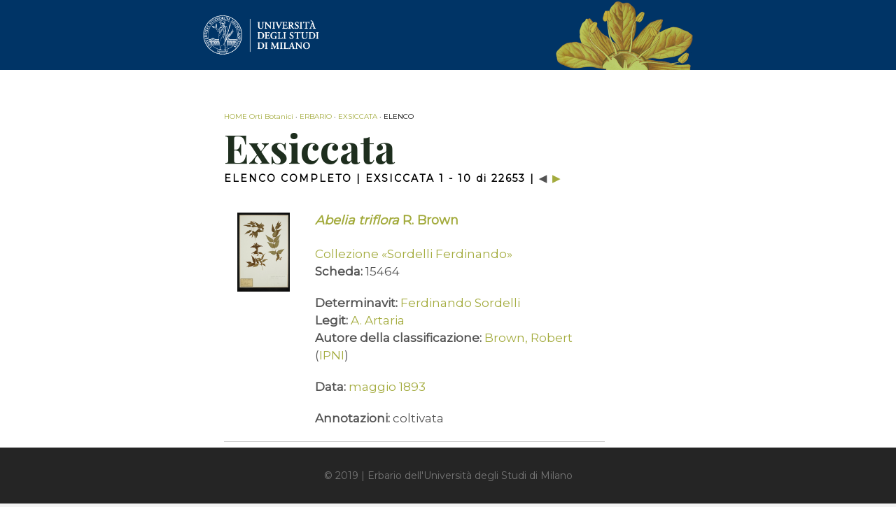

--- FILE ---
content_type: text/html; charset=UTF-8
request_url: https://erbario.lim.di.unimi.it/exsiccata_elenco.php?id_autore=11795-1&nome=Withering,%20William
body_size: 16775
content:

<!doctype html>
<html>
<head>
	<meta charset="UTF-8"><title>Erbario UniMi</title><link href="https://fonts.googleapis.com/css?family=Montserrat|Playfair+Display:700" rel="stylesheet"><link href="css/style_large.css" rel="stylesheet" type="text/css" /><link href="css/style_small.css" media="(max-width:1300px)" rel="stylesheet" type="text/css" /> 
</head>

<body>
	<div class="outer_frame">
    	<div class='blue_band'><div class='blue_band_inner'><div class='logo_unimi'></div><div class='pianta'></div></div></div> 
    	<div class="contents">
        	<p class="breadcrumbs"><a href="https://ortibotanici.unimi.it/">HOME Orti Botanici</a> &middot; <a href="erbario_home.php">ERBARIO</a> &middot; <a href="exsiccata_home.php">EXSICCATA</a> &middot; ELENCO</p>
			<h1>Exsiccata</h1>
            <p class="subtitle">
				ELENCO COMPLETO | EXSICCATA 1 - 10 di 22653 |   <span class='inactive_arrow'>&#9664;</span>   <a href='https://erbario.lim.di.unimi.it/exsiccata_elenco.php?id_autore=11795-1&nome=Withering,%20William&page=2' class='active_arrow'>&#9654;</a>            </p>
            
            <!-- start list -->
            <div class="list"> 
            
            <div class='img_description_container'><div class='img_preview'><img class='preview' alt='Abelia triflora' src='assets/campioni/thumbnails/15464.jpg' style='cursor:pointer' onclick='window.open("assets/campioni/jpg/15464.jpg", "_blank")' /></div><div class='description'><div class='over-letter'><p><span class='small_title'><a href='specie_elenco.php?id_specie=402&nome=<em>Abelia triflora</em> R. Brown' target='_self'><em>Abelia triflora</em> R. Brown</a></span><br /><span class='body'><a target='_self' href='collezioni_elenco.php?id_collezione=2&nome=Sordelli Ferdinando'>Collezione &laquo;Sordelli Ferdinando&raquo;<!--&#9656--></a><br /><strong>Scheda:</strong> 15464</span></p><br /><p class='body'><br /><strong>Determinavit: </strong> <a target='_self' href='exsiccata_elenco.php?id_persona=206&nome=Ferdinando Sordelli'>Ferdinando Sordelli</a><br /><strong>Legit: </strong> <a target='_self' href='exsiccata_elenco.php?id_persona=102&nome=A. Artaria'>A. Artaria</a><br /><strong>Autore della classificazione: </strong> <a target='_self' href='exsiccata_elenco.php?id_autore=1192-1&nome=Brown, Robert'>Brown, Robert</a> (<a target='_blank' href='https://www.ipni.org/a/1192-1'>IPNI</a>)<br /><br /><strong>Data: </strong><a target='_self' href='exsiccata_elenco.php?anno=1893'>maggio 1893</a><br /><br /><strong>Annotazioni:</strong> coltivata</p></div></div></div><div class='hr_cell'><hr></div><div class='hr_cell'><hr></div><div class='img_description_container'><div class='img_preview'><img class='preview' alt='Abies alba' src='images/exsiccata_non_disponibile.png' /></div><div class='description'><div class='over-letter'><p><span class='small_title'><a href='specie_elenco.php?id_specie=3618&nome=<em>Abies alba</em> Miller' target='_self'><em>Abies alba</em> Miller</a></span><br /><span class='body'><a target='_self' href='collezioni_elenco.php?id_collezione=1&nome=Lombardo'>Collezione &laquo;Lombardo&raquo;<!--&#9656--></a><br /><strong>Scheda:</strong> 18903</span></p><br /><p class='body'><br /><strong>Determinavit: </strong> <a target='_self' href='exsiccata_elenco.php?id_persona=8&nome=Gottifredi'> Gottifredi</a><br /><strong>Legit: </strong> <a target='_self' href='exsiccata_elenco.php?id_persona=8&nome=Gottifredi'> Gottifredi</a><br /><strong>Autore della classificazione: </strong> <a target='_self' href='exsiccata_elenco.php?id_autore=6485-1&nome=Miller, Philip'>Miller, Philip</a> (<a target='_blank' href='https://www.ipni.org/a/6485-1'>IPNI</a>)<br /><br /><strong>Data: </strong><a target='_self' href='exsiccata_elenco.php?anno=1981'>settembre 1981</a><br /><strong>Luogo:</strong> <a target='_self' href='exsiccata_elenco.php?luogo=Val Biandino'>Val Biandino</a><br /><strong>Sito:</strong> <a target='_self' href='exsiccata_elenco.php?sito=Lecco'>Lecco</a></p></div></div></div><div class='hr_cell'><hr></div><div class='hr_cell'><hr></div><div class='img_description_container'><div class='img_preview'><img class='preview' alt='Abies alba' src='images/exsiccata_non_disponibile.png' /></div><div class='description'><div class='over-letter'><p><span class='small_title'><a href='specie_elenco.php?id_specie=3618&nome=<em>Abies alba</em> Miller' target='_self'><em>Abies alba</em> Miller</a></span><br /><span class='body'><a target='_self' href='collezioni_elenco.php?id_collezione=1&nome=Lombardo'>Collezione &laquo;Lombardo&raquo;<!--&#9656--></a><br /><strong>Scheda:</strong> 18904</span></p><br /><p class='body'><br /><strong>Determinavit: </strong> <a target='_self' href='exsiccata_elenco.php?id_persona=8&nome=Gottifredi'> Gottifredi</a><br /><strong>Legit: </strong> <a target='_self' href='exsiccata_elenco.php?id_persona=8&nome=Gottifredi'> Gottifredi</a><br /><strong>Autore della classificazione: </strong> <a target='_self' href='exsiccata_elenco.php?id_autore=6485-1&nome=Miller, Philip'>Miller, Philip</a> (<a target='_blank' href='https://www.ipni.org/a/6485-1'>IPNI</a>)<br /><br /><strong>Data: </strong><a target='_self' href='exsiccata_elenco.php?anno=1981'>settembre 1981</a><br /><strong>Luogo:</strong> <a target='_self' href='exsiccata_elenco.php?luogo=Val Biandino'>Val Biandino</a><br /><strong>Sito:</strong> <a target='_self' href='exsiccata_elenco.php?sito=Lecco'>Lecco</a></p></div></div></div><div class='hr_cell'><hr></div><div class='hr_cell'><hr></div><div class='img_description_container'><div class='img_preview'><img class='preview' alt='Abies alba' src='images/exsiccata_non_disponibile.png' /></div><div class='description'><div class='over-letter'><p><span class='small_title'><a href='specie_elenco.php?id_specie=3618&nome=<em>Abies alba</em> Miller' target='_self'><em>Abies alba</em> Miller</a></span><br /><span class='body'><a target='_self' href='collezioni_elenco.php?id_collezione=1&nome=Lombardo'>Collezione &laquo;Lombardo&raquo;<!--&#9656--></a><br /><strong>Scheda:</strong> 16163</span></p><br /><p class='body'><br /><strong>Determinavit: </strong> <a target='_self' href='exsiccata_elenco.php?id_persona=87&nome=Auci'> Auci</a>, <a target='_self' href='exsiccata_elenco.php?id_persona=212&nome=Sapio'> Sapio</a><br /><strong>Legit: </strong> <a target='_self' href='exsiccata_elenco.php?id_persona=87&nome=Auci'> Auci</a>, <a target='_self' href='exsiccata_elenco.php?id_persona=212&nome=Sapio'> Sapio</a><br /><strong>Autore della classificazione: </strong> <a target='_self' href='exsiccata_elenco.php?id_autore=6485-1&nome=Miller, Philip'>Miller, Philip</a> (<a target='_blank' href='https://www.ipni.org/a/6485-1'>IPNI</a>)<br /><br /><strong>Data: </strong><a target='_self' href='exsiccata_elenco.php?anno=1992'>maggio 1992</a><br /><strong>Luogo:</strong> <a target='_self' href='exsiccata_elenco.php?luogo=Val Mezzoldo'>Val Mezzoldo</a><br /><strong>Sito:</strong> <a target='_self' href='exsiccata_elenco.php?sito=Bergamo'>Bergamo</a></p></div></div></div><div class='hr_cell'><hr></div><div class='hr_cell'><hr></div><div class='img_description_container'><div class='img_preview'><img class='preview' alt='Abies alba' src='images/exsiccata_non_disponibile.png' /></div><div class='description'><div class='over-letter'><p><span class='small_title'><a href='specie_elenco.php?id_specie=3618&nome=<em>Abies alba</em> Miller' target='_self'><em>Abies alba</em> Miller</a></span><br /><span class='body'><a target='_self' href='collezioni_elenco.php?id_collezione=1&nome=Lombardo'>Collezione &laquo;Lombardo&raquo;<!--&#9656--></a><br /><strong>Scheda:</strong> 16691</span></p><br /><p class='body'><br /><strong>Determinavit: </strong> <a target='_self' href='exsiccata_elenco.php?id_persona=62&nome=Caccianiga'> Caccianiga</a>, <a target='_self' href='exsiccata_elenco.php?id_persona=119&nome=Carnelli'> Carnelli</a><br /><strong>Legit: </strong> <a target='_self' href='exsiccata_elenco.php?id_persona=62&nome=Caccianiga'> Caccianiga</a>, <a target='_self' href='exsiccata_elenco.php?id_persona=119&nome=Carnelli'> Carnelli</a><br /><strong>Autore della classificazione: </strong> <a target='_self' href='exsiccata_elenco.php?id_autore=6485-1&nome=Miller, Philip'>Miller, Philip</a> (<a target='_blank' href='https://www.ipni.org/a/6485-1'>IPNI</a>)<br /><br /><strong>Data: </strong><a target='_self' href='exsiccata_elenco.php?anno=1992'>maggio 1992</a><br /><strong>Luogo:</strong> <a target='_self' href='exsiccata_elenco.php?luogo=Val Belviso'>Val Belviso</a><br /><strong>Sito:</strong> <a target='_self' href='exsiccata_elenco.php?sito=Sondrio'>Sondrio</a></p></div></div></div><div class='hr_cell'><hr></div><div class='hr_cell'><hr></div><div class='img_description_container'><div class='img_preview'><img class='preview' alt='Abies alba' src='images/exsiccata_non_disponibile.png' /></div><div class='description'><div class='over-letter'><p><span class='small_title'><a href='specie_elenco.php?id_specie=3618&nome=<em>Abies alba</em> Miller' target='_self'><em>Abies alba</em> Miller</a></span><br /><span class='body'><a target='_self' href='collezioni_elenco.php?id_collezione=1&nome=Lombardo'>Collezione &laquo;Lombardo&raquo;<!--&#9656--></a><br /><strong>Scheda:</strong> 18748</span></p><br /><p class='body'><br /><strong>Determinavit: </strong> <a target='_self' href='exsiccata_elenco.php?id_persona=217&nome=Luca Gariboldi'>Luca Gariboldi</a><br /><strong>Legit: </strong> <a target='_self' href='exsiccata_elenco.php?id_persona=217&nome=Luca Gariboldi'>Luca Gariboldi</a><br /><strong>Autore della classificazione: </strong> <a target='_self' href='exsiccata_elenco.php?id_autore=6485-1&nome=Miller, Philip'>Miller, Philip</a> (<a target='_blank' href='https://www.ipni.org/a/6485-1'>IPNI</a>)<br /><br /><strong>Luogo:</strong> <a target='_self' href='exsiccata_elenco.php?luogo=Val Malgina'>Val Malgina</a><br /><strong>Sito:</strong> <a target='_self' href='exsiccata_elenco.php?sito=Sondrio'>Sondrio</a></p></div></div></div><div class='hr_cell'><hr></div><div class='hr_cell'><hr></div><div class='img_description_container'><div class='img_preview'><img class='preview' alt='Abies alba' src='assets/campioni/thumbnails/10666.jpg' style='cursor:pointer' onclick='window.open("assets/campioni/jpg/10666.jpg", "_blank")' /></div><div class='description'><div class='over-letter'><p><span class='small_title'><a href='specie_elenco.php?id_specie=3618&nome=<em>Abies alba</em> Poir.' target='_self'><em>Abies alba</em> Poir.</a></span><br /><span class='body'><a target='_self' href='collezioni_elenco.php?id_collezione=2&nome=Sordelli Ferdinando'>Collezione &laquo;Sordelli Ferdinando&raquo;<!--&#9656--></a><br /><strong>Scheda:</strong> 10666</span></p><br /><p class='body'><br /><strong>Determinavit: </strong> <a target='_self' href='exsiccata_elenco.php?id_persona=206&nome=Ferdinando Sordelli'>Ferdinando Sordelli</a><br /><strong>Legit: </strong> <a target='_self' href='exsiccata_elenco.php?id_persona=206&nome=Ferdinando Sordelli'>Ferdinando Sordelli</a><br /><strong>Autore della classificazione: </strong> <a target='_self' href='exsiccata_elenco.php?id_autore=6485-1&nome=Miller, Philip'>Miller, Philip</a> (<a target='_blank' href='https://www.ipni.org/a/6485-1'>IPNI</a>)<br /><br /><strong>Data: </strong><a target='_self' href='exsiccata_elenco.php?anno=1871'>maggio 1871</a><br /><strong>Luogo:</strong> <a target='_self' href='exsiccata_elenco.php?luogo=Milano'>Milano</a><br /><strong>Sito:</strong> <a target='_self' href='exsiccata_elenco.php?sito=Giardino pubblico'>Giardino pubblico</a></p></div></div></div><div class='hr_cell'><hr></div><div class='hr_cell'><hr></div><div class='img_description_container'><div class='img_preview'><img class='preview' alt='Abies alba' src='assets/campioni/thumbnails/10667.jpg' style='cursor:pointer' onclick='window.open("assets/campioni/jpg/10667.jpg", "_blank")' /></div><div class='description'><div class='over-letter'><p><span class='small_title'><a href='specie_elenco.php?id_specie=3618&nome=<em>Abies alba</em> Miller' target='_self'><em>Abies alba</em> Miller</a></span><br /><span class='body'><a target='_self' href='collezioni_elenco.php?id_collezione=2&nome=Sordelli Ferdinando'>Collezione &laquo;Sordelli Ferdinando&raquo;<!--&#9656--></a><br /><strong>Scheda:</strong> 10667</span></p><br /><p class='body'><br /><strong>Determinavit: </strong> <a target='_self' href='exsiccata_elenco.php?id_persona=206&nome=Ferdinando Sordelli'>Ferdinando Sordelli</a><br /><strong>Legit: </strong> <a target='_self' href='exsiccata_elenco.php?id_persona=116&nome=Vincenzo Cesati'>Vincenzo Cesati</a><br /><strong>Autore della classificazione: </strong> <a target='_self' href='exsiccata_elenco.php?id_autore=6485-1&nome=Miller, Philip'>Miller, Philip</a> (<a target='_blank' href='https://www.ipni.org/a/6485-1'>IPNI</a>)<br /></p></div></div></div><div class='hr_cell'><hr></div><div class='hr_cell'><hr></div><div class='img_description_container'><div class='img_preview'><img class='preview' alt='Abies canadensis' src='assets/campioni/thumbnails/11500.jpg' style='cursor:pointer' onclick='window.open("assets/campioni/jpg/11500.jpg", "_blank")' /></div><div class='description'><div class='over-letter'><p><span class='small_title'><a href='specie_elenco.php?id_specie=3619&nome=<em>Abies canadensis</em> Poir.' target='_self'><em>Abies canadensis</em> Poir.</a></span><br /><span class='body'><a target='_self' href='collezioni_elenco.php?id_collezione=2&nome=Sordelli Ferdinando'>Collezione &laquo;Sordelli Ferdinando&raquo;<!--&#9656--></a><br /><strong>Scheda:</strong> 11500</span></p><br /><p class='body'><br /><strong>Determinavit: </strong> <a target='_self' href='exsiccata_elenco.php?id_persona=206&nome=Ferdinando Sordelli'>Ferdinando Sordelli</a><br /><strong>Legit: </strong> <a target='_self' href='exsiccata_elenco.php?id_persona=206&nome=Ferdinando Sordelli'>Ferdinando Sordelli</a><br /><strong>Autore della classificazione: </strong> <a target='_self' href='exsiccata_elenco.php?id_autore=24945-1&nome=Poiret, Jean Louis Marie'>Poiret, Jean Louis Marie</a> (<a target='_blank' href='https://www.ipni.org/a/24945-1'>IPNI</a>)<br /><br /><strong>Data: </strong><a target='_self' href='exsiccata_elenco.php?anno=1871'>maggio 1871</a><br /><strong>Luogo:</strong> <a target='_self' href='exsiccata_elenco.php?luogo=Milano'>Milano</a><br /><strong>Sito:</strong> <a target='_self' href='exsiccata_elenco.php?sito=Giardino pubblico'>Giardino pubblico</a></p></div></div></div><div class='hr_cell'><hr></div><div class='hr_cell'><hr></div><div class='img_description_container'><div class='img_preview'><img class='preview' alt='Abies excelsa' src='assets/campioni/thumbnails/12205.jpg' style='cursor:pointer' onclick='window.open("assets/campioni/jpg/12205.jpg", "_blank")' /></div><div class='description'><div class='over-letter'><p><span class='small_title'><a href='specie_elenco.php?id_specie=3620&nome=<em>Abies excelsa</em> DC.' target='_self'><em>Abies excelsa</em> DC.</a></span><br /><span class='body'><a target='_self' href='collezioni_elenco.php?id_collezione=2&nome=Sordelli Ferdinando'>Collezione &laquo;Sordelli Ferdinando&raquo;<!--&#9656--></a><br /><strong>Scheda:</strong> 12205</span></p><br /><p class='body'><br /><strong>Determinavit: </strong> <a target='_self' href='exsiccata_elenco.php?id_persona=206&nome=Ferdinando Sordelli'>Ferdinando Sordelli</a><br /><strong>Legit: </strong> <a target='_self' href='exsiccata_elenco.php?id_persona=206&nome=Ferdinando Sordelli'>Ferdinando Sordelli</a><br /><strong>Autore della classificazione: </strong> <a target='_self' href='exsiccata_elenco.php?id_autore=16855-1&nome=Candolle, Augustin Pyramus de'>Candolle, Augustin Pyramus de</a> (<a target='_blank' href='https://www.ipni.org/a/16855-1'>IPNI</a>)<br /><br /><strong>Data: </strong><a target='_self' href='exsiccata_elenco.php?anno=1871'>aprile 1871</a><br /><strong>Luogo:</strong> <a target='_self' href='exsiccata_elenco.php?luogo=Milano'>Milano</a><br /><strong>Sito:</strong> <a target='_self' href='exsiccata_elenco.php?sito=Giardino pubblico'>Giardino pubblico</a></p></div></div></div>            
            </div>
            <!-- end of list -->
            
            <p class="subtitle_bottom">
				ELENCO COMPLETO | EXSICCATA 1 - 10 di 22653 |   <span class='inactive_arrow'>&#9664;</span>   <a href='https://erbario.lim.di.unimi.it/exsiccata_elenco.php?id_autore=11795-1&nome=Withering,%20William&page=2' class='active_arrow'>&#9654;</a>            </p>
            
        </div>
    </div>
<div class='black_band'>&copy; 2019 | Erbario dell'Università degli Studi di Milano</div></body>
</html>

--- FILE ---
content_type: text/css
request_url: https://erbario.lim.di.unimi.it/css/style_large.css
body_size: 7517
content:
/* CSS Document */

body {
	color: #535353;
	background-color: #f3f3f3;
	margin: 0;
	-webkit-font-smoothing: antialiased;
}

hr {
	width: 100%;
	border: none;
	height: 1px;
	background-color: #c9c9c9;
}

/* text styles ------------------------------------------ */

h1 {
	font-family: 'Playfair Display', serif;
	font-weight: 700;
	font-size: 58.25px;
	color: #1e2e1e;
	line-height: 56.25px;
	display:inline-block;
	margin: 0px 0px 7px;
}

h2 {
	font-family: 'Playfair Display', serif;
	font-weight: bold;
	font-size: 60px;
	color: #a2aa3d;
	background-color:#FFFFFF66;
	display:inline-block;
	margin-top: 20px;
	line-height: 1.5;
}

.breadcrumbs {
	margin-top: 50px;
	font-family: 'Montserrat', sans-serif;
	font-size: 16px;
	color: black;
}

.subtitle {
	margin-top: 0px;
	margin-bottom: 50px;
	font-family: 'Montserrat', sans-serif;
	font-size: 16px;
	color: black;
	letter-spacing:2px;
	font-weight:bold;
}

.subtitle_bottom {
	margin-top: 50px;
	margin-bottom: 0px;
	font-family: 'Montserrat', sans-serif;
	font-size: 16px;
	color: black;
	letter-spacing:2px;
	font-weight:bold;
}

.small_title {
	font-family: 'Montserrat', sans-serif;
	font-size: 32px;
	color: black;
	font-weight: bold;
	display: block;
	margin-bottom: 10px;
}

.body {
	font-family: 'Montserrat', sans-serif;
	font-size: 17px;
	line-height: 25px;
}

.caption {
	font-family: 'Montserrat', sans-serif;
	font-size: 12px;
	color: black;
}

td#logo_regione {
	width:200px;
}

/* controls ----------------------------------------- */

input, select, option, textarea {
	font-family: 'Montserrat', sans-serif;
	font-size: 16px;
	color: #191919;
}

/* div ---------------------------------------------- */

div.outer_frame {
	margin: 0 auto;
	margin-bottom: 80px;
	width: 100%;
}

div.blue_band {
	position:relative;
	background-color:#003466;
	width:100%;
	height:178px;
}

div.blue_band_inner {
	margin:0 auto;
	width:1410px;
}

div.black_band {
	position: fixed;
	bottom: 0;
	width: 100%;
	background-color: #252525;
	color: #777;
	margin: 0 auto;
	height: 80px;
	text-align:center;
	line-height: 80px;
	vertical-align: middle;
	font-family: 'Montserrat', sans-serif;
	font-size: 14px;
}

div.letter {
	position:relative;
	margin:0 auto;
	width:1245px;
	font-family: 'Montserrat', sans-serif;
	font-size: 180px;
    font-weight: 800;
    color: #f3f3f3;
    top: 35px;
    left: -60px;
    opacity: 0.9;
}

div.contents {
    margin: 0 auto;
    width: 1410px;
	min-height: calc(100vh - 178px - 80px);
    padding: 30px;
    padding-bottom: 60px;
    font-family: 'Montserrat', sans-serif;
    font-size: 16px;
    background-color: #FFF;
	box-sizing: border-box;
}

div.logo_unimi {
	position: absolute;
	float: left;
	margin-top: 37px;
	width:296px;
	height:104px;
	background-image:url(../images/logo_unimi.png);
	background-repeat:no-repeat;
	background-size:contain;
}

div.pianta {
	position:relative;
	height:178px;
	background-image:url(../images/pianta.png);
	background-repeat:no-repeat;
	background-size:contain;
	background-position:right;
}

div#img_home_container {
	position:relative;
	margin:0; 
	margin-top:30px;
	margin-bottom:30px;
	display:flex;
	flex-direction:row;
	flex-wrap:wrap;
	justify-content: space-around;
}

div.img_home {
	position:relative;
	float:left;
	width:25%;
	height:250px;
}

div.img_home_links {
	font-family: 'Playfair Display', serif;
	font-weight: 700;
	font-size: 24px;
	position:absolute;
	background-color:#212821;
	padding:5px;
}

div.img_home_links_top {
	top: 40px;
}

div.img_home_links_bottom {
	bottom: 40px;
}

div.img_home_materials {
	position:absolute;
	top:0;
	left:40px;
	background-repeat:no-repeat;
	background-size:cover;
	width:250px;
	height:250px;
}

div.img_subhome_materials {
	height:548px;
	background-repeat:no-repeat;
	background-size:cover;
}

div#img_home_campioni {
	background-image:url(../images/home_campioni_q.jpg);
}

div#img_home_collezioni {
	background-image:url(../images/home_erbari_q.jpg);
}

div#img_home_tavole_parietali {
	background-image:url(../images/home_tavole_parietali_q.jpg);
}

div#img_home_generi_specie {
	background-image:url(../images/home_generi_specie_q.jpg);
}

div#img_subhome_campioni {
	background-image:url(../images/home_campioni.jpg);
}

div#img_subhome_collezioni {
	background-image:url(../images/home_erbari.jpg);
}

div#img_subhome_tavole_parietali {
	background-image:url(../images/home_tavole_parietali.jpg);
}

div#img_subhome_generi_specie {
	background-image:url(../images/home_generi_specie.jpg);
}

div.list {
	width:1364px; /* 1920 - (278 * 2) */
	display: table;
	padding-top:20px;
	padding-bottom:20px;
}

div.img_description_container {
	display: table-row;
}

div.img_preview {
	width: 200px;
	height: 200px;
	background-color: white;
	background-position:top;
	background-repeat:no-repeat;
	background-size:contain;
	display: table-cell;
	text-align: center;
}

div.img_preview_join {
	width: 300px;
}

div.description {
	display: table-cell;
	vertical-align: top;
	padding: 0;
	padding-left: 30px;
}

div.description_left {
	vertical-align: top;
	display: table-cell;
	padding: 0;
	padding-right: 10px;
	width:50%;
}

div.description_right {
	vertical-align: top;
	display: table-cell;
	padding: 0;
	width:50%;
}

div.over-letter {
	z-index: 1;
}

div.hr_cell {
	display: table-cell;
	padding-top: 20px;
	height: 65px;
}

div.description p {
	display: contents;
}

div#locker {
	position:relative;
	width:32px;
	height:32px;
	float:right;
	top:-40px;
	right:0;
	background-image:url(../images/lock_out.png);
	background-repeat:no-repeat;
	background-size:cover;
	cursor:pointer;
}

/* links -------------------------------------------- */

a:link, a:visited {
	text-decoration:none;
	color:#a3ab3d;
	/* border-bottom: 1px dashed #535353; */
}

a:hover {
	color:#c9c9c9;
	text-decoration:none;
}

a.img_links:link, a.img_links:visited {
	color:#FFF;
}

a.img_links:hover {
	color:#c9c9c9;
	text-decoration:none;
}


h2 a:link, h2 a:visited {
	color:#565a20;
}

h2 a:hover {
	color:#a3ab3d;
}

span.inactive_arrow {
	color:#535353;
	cursor:not-allowed;
}

/* images ------------------------------------------- */

img.small_icon {
	width: 80px;
	height: 80px;
}

img.preview {
	max-width: 200px;
	max-height: 200px;
}

.disabled {
	opacity: 0.2;
  	filter: alpha(opacity=20); /* For IE8 and earlier */
}

/* autocomplete -------------------------------------- */

.autocomplete {
  /*the container must be positioned relative:*/
  position: relative;
  display: inline-block;
}

.autocomplete-items {
  position: absolute;
  border: 1px solid #d4d4d4;
  border-bottom: none;
  border-top: none;
  z-index: 99;
  /*position the autocomplete items to be the same width as the container:*/
  top: 100%;
  left: 0;
  right: 0;
}
.autocomplete-items div {
  padding: 10px;
  cursor: pointer;
  background-color: #fff; 
  border-bottom: 1px solid #d4d4d4; 
}
.autocomplete-items div:hover {
  /*when hovering an item:*/
  background-color: #e9e9e9; 
}
.autocomplete-active {
  /*when navigating through the items using the arrow keys:*/
  background-color: DodgerBlue !important; 
  color: #ffffff; 
}

--- FILE ---
content_type: text/css
request_url: https://erbario.lim.di.unimi.it/css/style_small.css
body_size: 1674
content:
/* CSS Document */
/* factor: 0.75 of values in style_medium.css

/* text styles ------------------------------------------ */

h1 {
	font-size: 56.25px;
}

h2 {
	font-size: 46.75px;
	margin-top: 10px;
}

.breadcrumbs {
	margin-top: 30px;
	font-size: 10px;
}

.subtitle {
	font-size: 14px;
	margin-bottom: 30px;
}

.subtitle_bottom {
	font-size: 14px;
	margin-top: 30px;
}

.small_title {
	font-size: 18px;
	margin-bottom: 5px;
}

.body {
	font-size: 17px;
}

.caption {
	font-size: 14px;
}

input, select, option, textarea {
	font-size: 17px;
}

td#logo_regione {
	width:150px;
}

/* div ---------------------------------------------- */

div.outer_frame {
	background-color:#FFF;
}

div.blue_band {
	height:100px;
}

div.blue_band_inner {
	width:700px;
}

div.contents {
	width:700px;
	font-size: 17px;
}

div.logo_unimi {
	margin-top: 21px;
	width:167px;
	height:59px;
}

div.pianta {
	height:100px;
}

div.img_home {
	height:150px;
}

div.img_home_materials {
	left:20px;
	width:150px;
	height:150px;
}

div.img_home_links {
	font-size: 18px;
	padding:3px;
}

div.img_home_links_top {
	top: 20px;
}

div.img_home_links_bottom {
	bottom: 20px;
}

div.img_subhome_materials {
	height:400px;
}

div.img_preview {
	width: 113px;
	height: 113px;
}

div.description {
	padding-left: 17px;
}

div.hr_cell {
	display: table-cell;
	padding-top: 11px;
	height: 23px;
}

div.list {
	width: 544px; /* 860 - (158 * 2) */
	padding-top: 10px;
	padding-bottom: 10px;
}

div#locker {
	width:16px;
	height:16px;
	top:-20px;
}

/* images ------------------------------------------- */

img.small_icon {
	width: 45px;
	height: 45px;
}

img.preview {
	max-width: 113px;
	max-height: 113px;
}